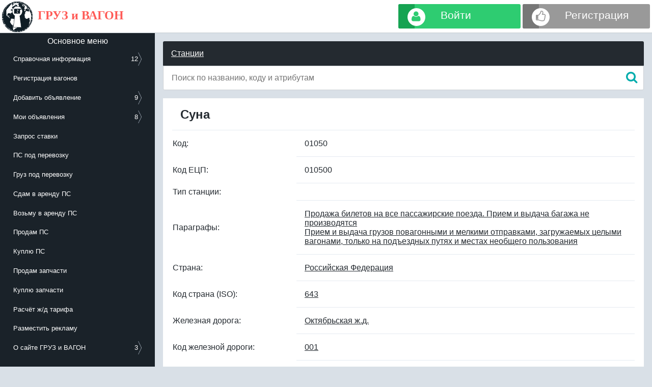

--- FILE ---
content_type: text/html; charset=UTF-8
request_url: https://gruzivagon.info/stations/01050
body_size: 11985
content:
<!DOCTYPE html>
	  <html lang="ru">
		<head>
			<meta name="viewport" content="width=device-width, initial-scale=0.4, maximum-scale=0.4, user-scalable=1">
			<meta http-equiv="content-type" content="text/html; charset=utf-8" />
			<meta name="yandex-verification" content="2552ea9469360d84" />
			<meta name="yandex-verification" content="0aef1a96fa1c1056" /><title>ЖД станция Суна (01050) - Номер телефона 8... | ГРУЗ и ВАГОН</title><meta name="description" content="На станции Суна Вы можете узнать номер телефона, номер, почтовый адрес, параграфы, таможенные посты, склады временого хранения, подъездные пути, транспортные компании" /><meta name="keywords" content="Суна, 01050 Суна, жд станция, код жд станции, расстояние жд станций, грузовые жд станции, адреса жд станций, номера жд станций, название жд станций, телефон жд станций, железнодорожная станция, телефон станция, карта железнодорожных станций" /><link href="/css/font-awesome.min.css?ver=10" rel="stylesheet" /><link href="/css/style.css?ver=39?ver=10" rel="stylesheet" /><link href="/css/calendar.css?ver=10" rel="stylesheet" /><script>
				var jnoAdBlock 		= false;
				var TimeNewServer 	= 1768809463;
			</script><script src="/js/jquery.min.js?ver=43" onerror="jnoAdBlock = true"></script><script src="/js/jquery.md5.js?ver=43" onerror="jnoAdBlock = true"></script><script src="/js/jquery.maskedinput.min.js?ver=43" onerror="jnoAdBlock = true"></script><script src="/js/main.js?ver=44?ver=43" onerror="jnoAdBlock = true"></script><script src="/js/jquery-table-fixed-header.min.js?ver=43" onerror="jnoAdBlock = true"></script><script src="/js/calendar.js?ver=43" onerror="jnoAdBlock = true"></script><script src="/js/captcha.js?ver=1?ver=43" onerror="jnoAdBlock = true"></script><script src="/components/stations/stations.js?ver=21?ver=43" onerror="jnoAdBlock = true"></script>	</head>
		<body>
			<script>
				$(document).ready(function() {
					if (jnoAdBlock) { 
						$("#error").css({border: "1px solid #ff5b57"}).html("<h3>ВНИМАНИЕ!</h3><p>Программа AdBlock на Вашем компьютере, блокирует работу сайта, отключите его или добавьте сайт в исключения!</p>");
					}
				});
			</script>
			<div id="sound" style="display:none;">
				<audio id="chatAudio">
					<source src="/sound/notice.m4a" type="audio/mpeg" />
					<source src="/sound/notice.ogg" type="audio/ogg" />
					<source src="/sound/notice.mp3" type="audio/mpeg" />
					<source src="/sound/notice.wav" type="audio/wav" />
				</audio>
			</div>
				<div class="up_bar">
		<div class="logo">
			<a href="/">
				<img src="/img/logo.png" alt="Груз и Вагон" />
				<span>
					ГРУЗ и ВАГОН
				</span>
			</a>
		</div>
				<ul class="user_menu" id="user_menu_in">
			<li>
				<a href="/authorization" class="puerto-btn-1 radius color-2">
					<span><i class="fa fa-user"></i></span>
					<small>Войти</small>
				</a>
			</li>
			<li>
				<a href="/registration" class="puerto-btn-1 radius color-9">
					<span><i class="fa fa-thumbs-o-up"></i></span>
					<small>Регистрация</small>
				</a>
			</li>
			<li>
				<div class="button_menu">
				  <div class="bit-1"></div>
				  <div class="bit-2"></div>
				  <div class="bit-3"></div>
				</div>
			</li>
		</ul>
			
				</div>
	<div id="progress"></div>
	<table style="height:100%;width:100%;" cellspacing="0">
		<tr>
			<td valign="top" style="padding:0;background:#1a2229;height:100%;">
				<div class="menu" >
					<div class="menu_text">Основное меню</div>
					<div id="scroll_menu" style="overflow:hidden;margin:0;">
						<ul id="menu"></ul>
						<br/>
					</div>
					<script>
						var menu = [
							{ 
								link : [
									{
										link: '/check',
										name: 'Проверить вагон',
										id: 'wagon',
										background : ''
									},
									{
										link: '/stations',
										name: 'ЖД станции',
										id: 'stations',
										background : ''
									},
									{
										link: '/stations',
										name: 'Телефонный справочник ЖД станций',
										id: 'stations',
										background : ''
									},
									{
										link: '/paragraph',
										name: 'Параграфы',
										id: 'paragraph',
										background : ''
									},
									{
										link: '/country',
										name: 'Страны',
										id: 'country',
										background : ''
									},
									{
										link: '/road',
										name: 'ЖД дороги',
										id: 'road',
										background : ''
									},
									{
										link: '/city',
										name: 'Населённые пункты',
										id: 'city',
										background : ''
									},
									{
										link: '/custom',
										name: 'Таможенные посты',
										id: 'custom',
										background : ''
									},
									{
										link: '/storehouse',
										name: 'Склады временного хранения',
										id: 'storehouse',
										background : ''
									},
									{
										link: '/etcng',
										name: 'ЕТСНГ грузы',
										id: 'etcng',
										background : ''
									},
									{
										link: '/gng',
										name: 'ГНГ грузы',
										id: 'gng',
										background : ''
									},
									{
										link: '/wagon',
										name: 'Модели вагонов',
										id: 'wagon',
										background : ''
									}
								],
								name : 'Справочная информация',
								id: 'cp',
								background : ''
							},
							{ 
								link : '/articles/gdychet',
								name : 'Регистрация вагонов',
								id: 'gdychet',
								background : ''
							},
														{ 
								link : [
									{
										link: '/rate/add',
										name: 'Запрос ставки',
										id: 'pcadd',
										background : ''
									},
									{
										link: '/pc/add',
										name: 'ПС под перевозку',
										id: 'pcadd',
										background : ''
									},
									{
										link: '/gp/add',
										name: 'Груз под перевозку',
										id: 'gpadd',
										background : ''
									},
									{
										link: '/will/add',
										name: 'Сдам в аренду ПС',
										id: 'willadd',
										background : ''
									},
									{
										link: '/take/add',
										name: 'Возьму в аренду ПС',
										id: 'takeadd',
										background : ''
									},
									{
										link: '/sell/add',
										name: 'Продам ПС',
										id: 'selladd',
										background : ''
									},
									{
										link: '/buy/add',
										name: 'Куплю ПС',
										id: 'buyadd',
										background : ''
									},
									{
										link: '/spares/add',
										name: 'Продам запчасти',
										id: 'sparesadd',
										background : ''
									},
									{
										link: '/buyspares/add',
										name: 'Куплю запчасти',
										id: 'buysparesadd',
										background : ''
									}
									
								],
								name : 'Добавить объявление',
								id: 'add',
								background : ''
							},
							{ 
								link : [
									{
										link: '/mypc',
										name: 'Мой ПС под перевозку',
										id: 'mypc',
										background : ''
									},
									{
										link: '/mygp',
										name: 'Мой Груз под перевозку',
										id: 'mygp',
										background : ''
									},
									{ 
										link : '/mywill',
										name : 'Сдам в аренду ПС',
										id: 'mywill',
										background : ''
									},
									{ 
										link : '/mytake',
										name : 'Возьму в аренду ПС',
										id: 'mytake',
										background : ''
									},
									{ 
										link : '/mysell',
										name : 'Продам ПС',
										id: 'mysell',
										background : ''
									},
									{ 
										link : '/mybuy',
										name : 'Куплю ПС',
										id: 'mybuy',
										background : ''
									},
									{ 
										link : '/myspares',
										name : 'Продам запчасти',
										id: 'myspares',
										background : ''
									},
									{ 
										link : '/mybuyspares',
										name : 'Куплю запчасти',
										id: 'mybuyspares',
										background : ''
									}
									
								],
								name : 'Мои объявления',
								id: 'myadd',
								background : ''
							},
																					{ 
								link : '/rate',
								name : 'Запрос ставки',
								id: 'pc',
								background : ''
							},
							{ 
								link : '/pc',
								name : 'ПС под перевозку',
								id: 'pc',
								background : ''
							},
							{ 
								link : '/gp',
								name : 'Груз под перевозку',
								id: 'gp',
								background : ''
							},
							{ 
								link : '/will',
								name : 'Сдам в аренду ПС',
								id: 'will',
								background : ''
							},
							{ 
								link : '/take',
								name : 'Возьму в аренду ПС',
								id: 'take',
								background : ''
							},
							{ 
								link : '/sell',
								name : 'Продам ПС',
								id: 'sell',
								background : ''
							},
							{ 
								link : '/buy',
								name : 'Куплю ПС',
								id: 'buy',
								background : ''
							},
							{ 
								link : '/spares',
								name : 'Продам запчасти',
								id: 'spares',
								background : ''
							},
							{ 
								link : '/buyspares',
								name : 'Куплю запчасти',
								id: 'buyspares',
								background : ''
							},
							{ 
								link : '/tariff',
								name : 'Расчёт ж/д тарифа',
								id: 'tariff',
								background : ''
							},
							{ 
								link : '/info',
								name : 'Разместить рекламу',
								id: 'info',
								background : ''
							},
							{ 
								link : [
									{
										link: '/publicoffer',
										name: 'Публичная оферта',
										id: '',
										background : ''
									},
									{
										link: '/useragreement',
										name: 'Пользовательское соглашение',
										id: '',
										background : ''
									},
									{
										link: '/articles/about.company',
										name: 'Информация о сайте',
										id: '',
										background : ''
									}
								],
								name : 'О сайте ГРУЗ и ВАГОН',
								id: 'generalterms',
								background : ''
							},
						];
						var result = '<div class="main_menu" id="main_menu">';
						var data = '';
						$.each(menu, function(index, value) {
							var count = '';
							var backgroundColor = '';
							var linkIs = '';
							
							if ($.isArray(value.link)) {
								count = '<div style="float:right;"><span style="float:left;">'+value.link.length+'</span><img src="/img/arrow.png" style="height:2em;"></div>'
							}
							
							if (value.background.length > 0) {
								backgroundColor = 'background : '+value.background+';';
							}
							
							if ($.isArray(value.link)) { 
								linkIs = 'href="#" class="getMenu" data="'+index+'"'
							} else {
								linkIs = 'href="'+value.link+'"';
							}
							result = result + '<a '+linkIs+'><li style="'+backgroundColor+'">'+value.name+' '+count+'<span id="menu_'+value.id+'" style="color:#66ff00;"></span></li></a>';
							
							
							if ($.isArray(value.link)) {
								data = data + '<div class="main_menu" id="menu'+index+'" style="float: right;display: none;">';
								data = data + '<a href="#" id="breakmenu" data="'+index+'" ><li><img src="/img/arrow_back.png" style="height:2em;float:left;"><center>Основное меню</center></li></a>';
								$.each(value.link, function(key, val) {
									data = data + '<a href="'+val.link+'"><li>'+val.name+'</li></a>';
								});
								data = data + '</div>'
							}
						});
						result = data + result + '</div>';
						$('#menu').html(result);
					</script>
						<center>
						<a href="https://t.me/gruzivagon_info" target="_blank" class="puerto-btn-t radius color-t" title="Найти группу можно по ключевым словам ГРУЗ и ВАГОН">
							<span><i class="fa fa-location-arrow"></i></span>
							<small>Telegram чат ГРУЗ и ВАГОН</small>
						</a>
						<a href="/ads" target="_blank" class="puerto-btn-t radius color-1" title="Создать бесплатное объявление">
							<span><i class="fa fa-plus"></i></span>
							<small style="padding: 0.1em 1.1em;">Создать бесплатное объявление</small>
						</a>
						</center>
						<style>
		@media screen and (max-width:1080px) {
			#chat {
				height:50em;
				background:#FFFFFF;
				word-break: break-all;
			}
			#add_message_chat{
				display: inline-block;
				padding: 0.3em 1.5em;
				margin-bottom: 0;
				font-size: 3em;
				font-weight: 400;
				line-height: 1.42857143;
				text-align: center;
				white-space: nowrap;
				vertical-align: middle;
				cursor: pointer;
				-webkit-user-select: none;
				-moz-user-select: none;
				-ms-user-select: none;
				user-select: none;
				background-image: none;
				border: 1px solid transparent;
				border-radius: 4px;
				color: #fff;
				background: #00acac;
				border-color: #00acac;
				float:right;
				margin: 0px 10px 0 0;
			}
		}
		@media screen and (min-width:1080px) {
			#chat {
				height:22em;
				word-break: break-all;
				background : -webkit-linear-gradient(rgb(242, 242, 243) 15%, rgb(240, 243, 241) 36%, rgb(241, 240, 241) 58%, rgb(236, 236, 236) 81%);
				background : -moz-linear-gradient(rgb(242, 242, 243) 15%, rgb(240, 243, 241) 36%, rgb(241, 240, 241) 58%, rgb(236, 236, 236) 81%);
				border-bottom: 1px solid #D3D3D3;
				padding-bottom: 30px;
			}
			#add_message_chat{
				display: inline-block;
				padding: 6px 12px;
				margin-bottom: 0;
				font-size: 14px;
				font-weight: 400;
				line-height: 1.42857143;
				text-align: center;
				white-space: nowrap;
				vertical-align: middle;
				cursor: pointer;
				-webkit-user-select: none;
				-moz-user-select: none;
				-ms-user-select: none;
				user-select: none;
				background-image: none;
				border: 1px solid transparent;
				border-radius: 4px;
				color: #fff;
				background: #00acac;
				border-color: #00acac;
				float:right;
				margin: 0px 10px 0 0;
			}
		}
		#message_chat{
			box-sizing: border-box;
			-webkit-box-sizing: border-box;
			-moz-box-sizing: border-box;
			-ms-box-sizing: border-box;
			padding: 8px 10px;
			border: 1px solid #d3d3d3;
		}
		.message_chat{
			border : 1px solid #E2E2E2;
			margin: 2px 0 0 0;
			padding: 10px;
			background: #FDFCF5;
			border-radius: 6px;
		}
		.user_chat{
			overflow:hidden;
			white-space:nowrap;
		}
		
		#draggable_break{
			display:none;
			background: #FFFFFF;
			padding: 5px;
			cursor: pointer;
			color: #000000;
			font-family: "Roboto Condensed", "Segoe UI", Tahoma, Arial, sans-serif;
			font-size: 16px;
			line-height: 16px;
			font-weight: 700;
			text-transform: uppercase;
			text-align: center;
		}
		.min_menu_chat_break{
			border: 1px dotted #FFFFFF;
			padding: 10px;
		}
		.min_menu_chat_break:hover{
			border: 1px dotted #1a2229;
		}
	</style>
	
	<div id="draggable_break">
		<div class="min_menu_chat_break">
			<div>
				<b>Вернуть чат на место</b>
			</div>
		</div>
	</div>
	<div id="draggable">
		<div class="min_menu_chat" id="draggable_panel">
			<div>
				<b>ЧАТ</b>
				<!--<span>&nbsp;онлайн</span>-->
			</div>
			<span>
				<a href="#" id="sound_control_chat" title="Отключить звук">
					<div class="fa fa-volume-up" style="width:1em;"></div>
				</a>
				<a href="#" id="draggable_control_chat" title="Вернуть чат на место">
					<div class="fa fa-mail-reply"></div>
				</a>
				<a href="#" id="scroll_control_chat"  title="Свернуть">
					<div class="fa fa-chevron-up" ></div>
				</a>
				<a href="/chat" title="Открыть">
					<div class="fa fa-expand"></div>
				</a>
			</span>
		</div>
		<div id="chat_keypress" >
			<div id="chat">
										<div class="message_chat">
							<span class="last_time_chat" data-value="1768808822" >10:47 &nbsp; 19.01</span>
							<a href="#" class="get_menu_chat" data-id="202564">
								<div class="avatar_guest_chat_name">
									<b><u>D.v.</u></b>
									<div>(Гость)</div>
								</div>
							</a>
							<div class="panel_user_chat" id="panel_user_chat202564">
								<ul>
																									<a href="#" class="replay_user_chat" data-value="D.v." ><li>Ответить</li></a>
																	<a href="#" class="to_send_hp_user_chat" data-id="0" data-name="D.v." data-company="Гость" ><li>Написать личное сообщение</li></a>
																</ul>
							</div>
							<div>
								Требуются КР 175куб.
Хабаровск-Ишаново.							</div>
						</div>
											<div class="message_chat">
							<span class="last_time_chat" data-value="1768808281" >10:38 &nbsp; 19.01</span>
							<a href="#" class="get_menu_chat" data-id="202563">
								<div class="avatar_guest_chat_name">
									<b><u>Юлия</u></b>
									<div>(Гость)</div>
								</div>
							</a>
							<div class="panel_user_chat" id="panel_user_chat202563">
								<ul>
																									<a href="#" class="replay_user_chat" data-value="Юлия" ><li>Ответить</li></a>
																	<a href="#" class="to_send_hp_user_chat" data-id="0" data-name="Юлия" data-company="Гость" ><li>Написать личное сообщение</li></a>
																</ul>
							</div>
							<div>
								Погружу 2ПВ с ОКТ ж.д. на СКВ ж.д.							</div>
						</div>
											<div class="message_chat">
							<span class="last_time_chat" data-value="1768808222" >10:37 &nbsp; 19.01</span>
							<a href="#" class="get_menu_chat" data-id="202562">
								<div class="avatar_guest_chat_name">
									<b><u>Фг- Логистика</u></b>
									<div>(Гость)</div>
								</div>
							</a>
							<div class="panel_user_chat" id="panel_user_chat202562">
								<ul>
																									<a href="#" class="replay_user_chat" data-value="Фг- Логистика" ><li>Ответить</li></a>
																	<a href="#" class="to_send_hp_user_chat" data-id="0" data-name="Фг- Логистика" data-company="Гость" ><li>Написать личное сообщение</li></a>
																</ul>
							</div>
							<div>
								Ищу погрузку на крытые большекубовые вагоны 175/73м3 по ДВС. 89242409955							</div>
						</div>
											<div class="message_chat">
							<span class="last_time_chat" data-value="1768808101" >10:35 &nbsp; 19.01</span>
							<a href="#" class="get_menu_chat" data-id="202561">
								<div class="avatar_guest_chat_name">
									<b><u>Hamid</u></b>
									<div>(Гость)</div>
								</div>
							</a>
							<div class="panel_user_chat" id="panel_user_chat202561">
								<ul>
																									<a href="#" class="replay_user_chat" data-value="Hamid" ><li>Ответить</li></a>
																	<a href="#" class="to_send_hp_user_chat" data-id="0" data-name="Hamid" data-company="Гость" ><li>Написать личное сообщение</li></a>
																</ul>
							</div>
							<div>
								⬜️⬜️⬜️⬜️⬜️⬜️⬜️⬜️⬜️⬜️
⬜️   ⬜️⬜️

⬜️⬜️⬜️⬜️⬜️    ⬜️⬜️⬜️⬜️⬜️⬜️

							</div>
						</div>
											<div class="message_chat">
							<span class="last_time_chat" data-value="1768807862" >10:31 &nbsp; 19.01</span>
							<a href="#" class="get_menu_chat" data-id="202560">
								<div class="avatar_guest_chat_name">
									<b><u>Яна</u></b>
									<div>(Гость)</div>
								</div>
							</a>
							<div class="panel_user_chat" id="panel_user_chat202560">
								<ul>
																									<a href="#" class="replay_user_chat" data-value="Яна" ><li>Ответить</li></a>
																	<a href="#" class="to_send_hp_user_chat" data-id="0" data-name="Яна" data-company="Гость" ><li>Написать личное сообщение</li></a>
																</ul>
							</div>
							<div>
								Погружу любые люковые 5-8 ПВ в районе Ульяновска КБШ на ОКТ							</div>
						</div>
											<div class="message_chat">
							<span class="last_time_chat" data-value="1768807753" >10:29 &nbsp; 19.01</span>
							<a href="#" class="get_menu_chat" data-id="202559">
								<div class="avatar_user_chat_name">
									<b><u>Татьяна Гудошникова</u></b>
									<div>(ЛОГИСТИЧЕСКИЙ ЦЕНТР "ЮЖНЫЙ УРАЛ")</div>
								</div>
							</a>
							<div class="panel_user_chat" id="panel_user_chat202559">
								<ul>
																									<a href="/company/inn/7451259217" ><li>Профиль компании</li></a>
																	<a href="#" class="replay_user_chat" data-value="Татьяна Гудошникова" ><li>Ответить</li></a>
																	<a href="#" class="to_send_user_chat" data-id="382" ><li>Написать личное сообщение на почту</li></a>
																	<a href="#" class="to_send_hp_user_chat" data-id="8194547" data-name="Татьяна Гудошникова" data-company="ЛОГИСТИЧЕСКИЙ ЦЕНТР "ЮЖНЫЙ УРАЛ"" ><li>Написать личное сообщение</li></a>
																	<a href="#" class="report_message_chat" data-id="202559" ><li>Пожаловаться</li></a>
																</ul>
							</div>
							<div>
								пинск беларусь - назарбек фанера +79823120200 телеграм предлагайте вагоны, Татьяна 							</div>
						</div>
											<div class="message_chat">
							<span class="last_time_chat" data-value="1768807682" >10:28 &nbsp; 19.01</span>
							<a href="#" class="get_menu_chat" data-id="202558">
								<div class="avatar_user_chat_name">
									<b><u>Татьяна Гудошникова</u></b>
									<div>(ЛОГИСТИЧЕСКИЙ ЦЕНТР "ЮЖНЫЙ УРАЛ")</div>
								</div>
							</a>
							<div class="panel_user_chat" id="panel_user_chat202558">
								<ul>
																									<a href="/company/inn/7451259217" ><li>Профиль компании</li></a>
																	<a href="#" class="replay_user_chat" data-value="Татьяна Гудошникова" ><li>Ответить</li></a>
																	<a href="#" class="to_send_user_chat" data-id="382" ><li>Написать личное сообщение на почту</li></a>
																	<a href="#" class="to_send_hp_user_chat" data-id="8194547" data-name="Татьяна Гудошникова" data-company="ЛОГИСТИЧЕСКИЙ ЦЕНТР "ЮЖНЫЙ УРАЛ"" ><li>Написать личное сообщение</li></a>
																	<a href="#" class="report_message_chat" data-id="202558" ><li>Пожаловаться</li></a>
																</ul>
							</div>
							<div>
								Koly, добрый день , крытые по бч можно погрузить на снг ( грузы польши )  плюс сахар , +79823120200 Татьяна телеграм 							</div>
						</div>
											<div class="message_chat">
							<span class="last_time_chat" data-value="1768807561" >10:26 &nbsp; 19.01</span>
							<a href="#" class="get_menu_chat" data-id="202557">
								<div class="avatar_guest_chat_name">
									<b><u>Edmundas</u></b>
									<div>(Гость)</div>
								</div>
							</a>
							<div class="panel_user_chat" id="panel_user_chat202557">
								<ul>
																									<a href="#" class="replay_user_chat" data-value="Edmundas" ><li>Ответить</li></a>
																	<a href="#" class="to_send_hp_user_chat" data-id="0" data-name="Edmundas" data-company="Гость" ><li>Написать личное сообщение</li></a>
																</ul>
							</div>
							<div>
								Нужен крытый вагон
11-6874, 175 м3 73 т 
Латвия- Туркмения							</div>
						</div>
											<div class="message_chat">
							<span class="last_time_chat" data-value="1768807561" >10:26 &nbsp; 19.01</span>
							<a href="#" class="get_menu_chat" data-id="202556">
								<div class="avatar_guest_chat_name">
									<b><u>Hamid</u></b>
									<div>(Гость)</div>
								</div>
							</a>
							<div class="panel_user_chat" id="panel_user_chat202556">
								<ul>
																									<a href="#" class="replay_user_chat" data-value="Hamid" ><li>Ответить</li></a>
																	<a href="#" class="to_send_hp_user_chat" data-id="0" data-name="Hamid" data-company="Гость" ><li>Написать личное сообщение</li></a>
																</ul>
							</div>
							<div>
								⬜️⬜️⬜️⬜️⬜️⬜️⬜️⬜️⬜️⬜️
⬜️   ⬜️⬜️

⬜️⬜️⬜️⬜️⬜️    ⬜️⬜️⬜️⬜️⬜️⬜️

							</div>
						</div>
											<div class="message_chat">
							<span class="last_time_chat" data-value="1768807502" >10:25 &nbsp; 19.01</span>
							<a href="#" class="get_menu_chat" data-id="202555">
								<div class="avatar_guest_chat_name">
									<b><u>Никита</u></b>
									<div>(Гость)</div>
								</div>
							</a>
							<div class="panel_user_chat" id="panel_user_chat202555">
								<ul>
																									<a href="#" class="replay_user_chat" data-value="Никита" ><li>Ответить</li></a>
																	<a href="#" class="to_send_hp_user_chat" data-id="0" data-name="Никита" data-company="Гость" ><li>Написать личное сообщение</li></a>
																</ul>
							</div>
							<div>
								Ищу погрузку.
АРМАВИР-РОСТ.   СКВ  АРМАВИР-РОСТОВСКИЙ СКВ  0  175
РОСТОВ-ЗАП.           СКВ  РОСТОВ-ЗАПАДНЫЙ  СКВ          0  161
МАНАС                   СКВ  МАНАС  СКВ                                   0  175							</div>
						</div>
											<div class="message_chat">
							<span class="last_time_chat" data-value="1768807201" >10:20 &nbsp; 19.01</span>
							<a href="#" class="get_menu_chat" data-id="202554">
								<div class="avatar_guest_chat_name">
									<b><u>Фг- Логистика</u></b>
									<div>(Гость)</div>
								</div>
							</a>
							<div class="panel_user_chat" id="panel_user_chat202554">
								<ul>
																									<a href="#" class="replay_user_chat" data-value="Фг- Логистика" ><li>Ответить</li></a>
																	<a href="#" class="to_send_hp_user_chat" data-id="0" data-name="Фг- Логистика" data-company="Гость" ><li>Написать личное сообщение</li></a>
																</ul>
							</div>
							<div>
								Ищу погрузку на крытые большекубовые вагоны 175/73м3 по ДВС. 89242409955							</div>
						</div>
											<div class="message_chat">
							<span class="last_time_chat" data-value="1768806962" >10:16 &nbsp; 19.01</span>
							<a href="#" class="get_menu_chat" data-id="202553">
								<div class="avatar_guest_chat_name">
									<b><u>В</u></b>
									<div>(Гость)</div>
								</div>
							</a>
							<div class="panel_user_chat" id="panel_user_chat202553">
								<ul>
																									<a href="#" class="replay_user_chat" data-value="В" ><li>Ответить</li></a>
																	<a href="#" class="to_send_hp_user_chat" data-id="0" data-name="В" data-company="Гость" ><li>Написать личное сообщение</li></a>
																</ul>
							</div>
							<div>
								Ищу погрузку в ПВ
Вахитово, ГОР  17
Ижевск, ГОР  1903
Костариха, ГОР  926
Новочебоксарск, ГОР  898
Починки, ГОР  574
Починки, ГОР  574
Кадала, ЗАБ  1801
Круглое Поле, КБШ  1851
Круглое Поле, КБШ  1156
Новые Полянки, КБШ  0
Письмянка, КБШ  1310
Сызрань I, КБШ  307
Бологое-Московское, ОКТ  0
Кушелевка, ОКТ  820
Предпортовая, ОКТ  0
Санкт-Петербург-Со							</div>
						</div>
											<div class="message_chat">
							<span class="last_time_chat" data-value="1768806481" >10:08 &nbsp; 19.01</span>
							<a href="#" class="get_menu_chat" data-id="202552">
								<div class="avatar_guest_chat_name">
									<b><u>Koly</u></b>
									<div>(Гость)</div>
								</div>
							</a>
							<div class="panel_user_chat" id="panel_user_chat202552">
								<ul>
																									<a href="#" class="replay_user_chat" data-value="Koly" ><li>Ответить</li></a>
																	<a href="#" class="to_send_hp_user_chat" data-id="0" data-name="Koly" data-company="Гость" ><li>Написать личное сообщение</li></a>
																</ul>
							</div>
							<div>
								Нужна погрузка на КР по БЧ.							</div>
						</div>
											<div class="message_chat">
							<span class="last_time_chat" data-value="1768806422" >10:07 &nbsp; 19.01</span>
							<a href="#" class="get_menu_chat" data-id="202551">
								<div class="avatar_guest_chat_name">
									<b><u>Яна</u></b>
									<div>(Гость)</div>
								</div>
							</a>
							<div class="panel_user_chat" id="panel_user_chat202551">
								<ul>
																									<a href="#" class="replay_user_chat" data-value="Яна" ><li>Ответить</li></a>
																	<a href="#" class="to_send_hp_user_chat" data-id="0" data-name="Яна" data-company="Гость" ><li>Написать личное сообщение</li></a>
																</ul>
							</div>
							<div>
								Погружу 5 ПВ в районе Канска КРС (борт от 2300 мм)							</div>
						</div>
											<div class="message_chat">
							<span class="last_time_chat" data-value="1768804861" >09:41 &nbsp; 19.01</span>
							<a href="#" class="get_menu_chat" data-id="202550">
								<div class="avatar_guest_chat_name">
									<b><u>Ролан</u></b>
									<div>(Гость)</div>
								</div>
							</a>
							<div class="panel_user_chat" id="panel_user_chat202550">
								<ul>
																									<a href="#" class="replay_user_chat" data-value="Ролан" ><li>Ответить</li></a>
																	<a href="#" class="to_send_hp_user_chat" data-id="0" data-name="Ролан" data-company="Гость" ><li>Написать личное сообщение</li></a>
																</ul>
							</div>
							<div>
								Продам жд пломбы универсал 1, мини нукер м 
Оптом							</div>
						</div>
											<div class="message_chat">
							<span class="last_time_chat" data-value="1768804861" >09:41 &nbsp; 19.01</span>
							<a href="#" class="get_menu_chat" data-id="202549">
								<div class="avatar_guest_chat_name">
									<b><u>Федор</u></b>
									<div>(Гость)</div>
								</div>
							</a>
							<div class="panel_user_chat" id="panel_user_chat202549">
								<ul>
																									<a href="#" class="replay_user_chat" data-value="Федор" ><li>Ответить</li></a>
																	<a href="#" class="to_send_hp_user_chat" data-id="0" data-name="Федор" data-company="Гость" ><li>Написать личное сообщение</li></a>
																</ul>
							</div>
							<div>
								Погрузка-выгрузка вагонов в Самаре, подъездные пути, склады, услуги ответхранения на станции Кряж КБШ ЖД samara@satrex.ru							</div>
						</div>
											<div class="message_chat">
							<span class="last_time_chat" data-value="1768804742" >09:39 &nbsp; 19.01</span>
							<a href="#" class="get_menu_chat" data-id="202548">
								<div class="avatar_guest_chat_name">
									<b><u>Анна</u></b>
									<div>(Гость)</div>
								</div>
							</a>
							<div class="panel_user_chat" id="panel_user_chat202548">
								<ul>
																									<a href="#" class="replay_user_chat" data-value="Анна" ><li>Ответить</li></a>
																	<a href="#" class="to_send_hp_user_chat" data-id="0" data-name="Анна" data-company="Гость" ><li>Написать личное сообщение</li></a>
																</ul>
							</div>
							<div>
								Ищу погрузку на КР по СКВ и КРС 161/68 - 175/73
ст. Буйнакск 
ст. Красноярск-Северный							</div>
						</div>
											<div class="message_chat">
							<span class="last_time_chat" data-value="1768804261" >09:31 &nbsp; 19.01</span>
							<a href="#" class="get_menu_chat" data-id="202547">
								<div class="avatar_guest_chat_name">
									<b><u>Morteza</u></b>
									<div>(Гость)</div>
								</div>
							</a>
							<div class="panel_user_chat" id="panel_user_chat202547">
								<ul>
																									<a href="#" class="replay_user_chat" data-value="Morteza" ><li>Ответить</li></a>
																	<a href="#" class="to_send_hp_user_chat" data-id="0" data-name="Morteza" data-company="Гость" ><li>Написать личное сообщение</li></a>
																</ul>
							</div>
							<div>
															</div>
						</div>
											<div class="message_chat">
							<span class="last_time_chat" data-value="1768803721" >09:22 &nbsp; 19.01</span>
							<a href="#" class="get_menu_chat" data-id="202546">
								<div class="avatar_guest_chat_name">
									<b><u>Гетман</u></b>
									<div>(Гость)</div>
								</div>
							</a>
							<div class="panel_user_chat" id="panel_user_chat202546">
								<ul>
																									<a href="#" class="replay_user_chat" data-value="Гетман" ><li>Ответить</li></a>
																	<a href="#" class="to_send_hp_user_chat" data-id="0" data-name="Гетман" data-company="Гость" ><li>Написать личное сообщение</li></a>
																</ul>
							</div>
							<div>
								Сдадим в долгосрочную аренду фитинговые платформы 80 фт 23-469-07 (68 т г/п)							</div>
						</div>
											<div class="message_chat">
							<span class="last_time_chat" data-value="1768803301" >09:15 &nbsp; 19.01</span>
							<a href="#" class="get_menu_chat" data-id="202545">
								<div class="avatar_guest_chat_name">
									<b><u>Morteza</u></b>
									<div>(Гость)</div>
								</div>
							</a>
							<div class="panel_user_chat" id="panel_user_chat202545">
								<ul>
																									<a href="#" class="replay_user_chat" data-value="Morteza" ><li>Ответить</li></a>
																	<a href="#" class="to_send_hp_user_chat" data-id="0" data-name="Morteza" data-company="Гость" ><li>Написать личное сообщение</li></a>
																</ul>
							</div>
							<div>
															</div>
						</div>
											<div class="message_chat">
							<span class="last_time_chat" data-value="1768803241" >09:14 &nbsp; 19.01</span>
							<a href="#" class="get_menu_chat" data-id="202544">
								<div class="avatar_guest_chat_name">
									<b><u>Zhadyra</u></b>
									<div>(Гость)</div>
								</div>
							</a>
							<div class="panel_user_chat" id="panel_user_chat202544">
								<ul>
																									<a href="#" class="replay_user_chat" data-value="Zhadyra" ><li>Ответить</li></a>
																	<a href="#" class="to_send_hp_user_chat" data-id="0" data-name="Zhadyra" data-company="Гость" ><li>Написать личное сообщение</li></a>
																</ul>
							</div>
							<div>
								По Западу и по Югу есть свободные ивт вагоны , нужна погрузка							</div>
						</div>
											<div class="message_chat">
							<span class="last_time_chat" data-value="1768803182" >09:13 &nbsp; 19.01</span>
							<a href="#" class="get_menu_chat" data-id="202543">
								<div class="avatar_guest_chat_name">
									<b><u>Гуля</u></b>
									<div>(Гость)</div>
								</div>
							</a>
							<div class="panel_user_chat" id="panel_user_chat202543">
								<ul>
																									<a href="#" class="replay_user_chat" data-value="Гуля" ><li>Ответить</li></a>
																	<a href="#" class="to_send_hp_user_chat" data-id="0" data-name="Гуля" data-company="Гость" ><li>Написать личное сообщение</li></a>
																</ul>
							</div>
							<div>
								НУЖНА ПОГРУЗКА   КВ 161/68:
          Нижний Тагил, СВР 0
 Барнаул, ЗСБ 3 090
 Беслан, СКВ 0
 Гречишкино, СКВ 0
 Люберцы I, МСК  4 869
 Новосибирск-Зап, ЗСБ  1 127
 Полпинская, МСК 4 992
 Смычка, СВР  2 054							</div>
						</div>
											<div class="message_chat">
							<span class="last_time_chat" data-value="1768802762" >09:06 &nbsp; 19.01</span>
							<a href="#" class="get_menu_chat" data-id="202542">
								<div class="avatar_guest_chat_name">
									<b><u>Наталья</u></b>
									<div>(Гость)</div>
								</div>
							</a>
							<div class="panel_user_chat" id="panel_user_chat202542">
								<ul>
																									<a href="#" class="replay_user_chat" data-value="Наталья" ><li>Ответить</li></a>
																	<a href="#" class="to_send_hp_user_chat" data-id="0" data-name="Наталья" data-company="Гость" ><li>Написать личное сообщение</li></a>
																</ul>
							</div>
							<div>
								Ищу погрузку на пв ‼️
							</div>
						</div>
											<div class="message_chat">
							<span class="last_time_chat" data-value="1768802101" >08:55 &nbsp; 19.01</span>
							<a href="#" class="get_menu_chat" data-id="202541">
								<div class="avatar_guest_chat_name">
									<b><u>Ютлк- Бакирова Р.ф.</u></b>
									<div>(Гость)</div>
								</div>
							</a>
							<div class="panel_user_chat" id="panel_user_chat202541">
								<ul>
																									<a href="#" class="replay_user_chat" data-value="Ютлк- Бакирова Р.ф." ><li>Ответить</li></a>
																	<a href="#" class="to_send_hp_user_chat" data-id="0" data-name="Ютлк- Бакирова Р.ф." data-company="Гость" ><li>Написать личное сообщение</li></a>
																</ul>
							</div>
							<div>
								Ищу погрузку на КР 161/68. ПЕРЕСТАВЛЮ!
  Нижний Тагил, СВР      0
  Барнаул, ЗСБ                  3 090
  Беслан, СКВ                      0
  Гречишкино, СКВ                0
  Люберцы I, МСК      4 869
  Новосибирск-Западный, ЗСБ    1 127
  Полпинская, МСК      4 992
  Смычка, СВР                 2 054							</div>
						</div>
											<div class="message_chat">
							<span class="last_time_chat" data-value="1768801921" >08:52 &nbsp; 19.01</span>
							<a href="#" class="get_menu_chat" data-id="202540">
								<div class="avatar_guest_chat_name">
									<b><u>Pos Service Kz</u></b>
									<div>(Гость)</div>
								</div>
							</a>
							<div class="panel_user_chat" id="panel_user_chat202540">
								<ul>
																									<a href="#" class="replay_user_chat" data-value="Pos Service Kz" ><li>Ответить</li></a>
																	<a href="#" class="to_send_hp_user_chat" data-id="0" data-name="Pos Service Kz" data-company="Гость" ><li>Написать личное сообщение</li></a>
																</ul>
							</div>
							<div>
								Требуется 100 ПВ вагоны 
Жанааул -САЗ							</div>
						</div>
											<div class="message_chat">
							<span class="last_time_chat" data-value="1768801801" >08:50 &nbsp; 19.01</span>
							<a href="#" class="get_menu_chat" data-id="202539">
								<div class="avatar_guest_chat_name">
									<b><u>Юлия</u></b>
									<div>(Гость)</div>
								</div>
							</a>
							<div class="panel_user_chat" id="panel_user_chat202539">
								<ul>
																									<a href="#" class="replay_user_chat" data-value="Юлия" ><li>Ответить</li></a>
																	<a href="#" class="to_send_hp_user_chat" data-id="0" data-name="Юлия" data-company="Гость" ><li>Написать личное сообщение</li></a>
																</ul>
							</div>
							<div>
								Погружу ПВ по СЕВ ж.д. на ОКТ ж.д.Погружу ПВ по СЕВ ж.д. на ОКТ ж.д.							</div>
						</div>
											<div class="message_chat">
							<span class="last_time_chat" data-value="1768801321" >08:42 &nbsp; 19.01</span>
							<a href="#" class="get_menu_chat" data-id="202538">
								<div class="avatar_guest_chat_name">
									<b><u>Алеся Центр Восток, Мск/ювс</u></b>
									<div>(Гость)</div>
								</div>
							</a>
							<div class="panel_user_chat" id="panel_user_chat202538">
								<ul>
																									<a href="#" class="replay_user_chat" data-value="Алеся Центр Восток, Мск/ювс" ><li>Ответить</li></a>
																	<a href="#" class="to_send_hp_user_chat" data-id="0" data-name="Алеся Центр Восток, Мск/ювс" data-company="Гость" ><li>Написать личное сообщение</li></a>
																</ul>
							</div>
							<div>
								погружу ПВ по МСК жд							</div>
						</div>
											<div class="message_chat">
							<span class="last_time_chat" data-value="1768800181" >08:23 &nbsp; 19.01</span>
							<a href="#" class="get_menu_chat" data-id="202537">
								<div class="avatar_guest_chat_name">
									<b><u>Александр</u></b>
									<div>(Гость)</div>
								</div>
							</a>
							<div class="panel_user_chat" id="panel_user_chat202537">
								<ul>
																									<a href="#" class="replay_user_chat" data-value="Александр" ><li>Ответить</li></a>
																	<a href="#" class="to_send_hp_user_chat" data-id="0" data-name="Александр" data-company="Гость" ><li>Написать личное сообщение</li></a>
																</ul>
							</div>
							<div>
								Погружу ПВ по ЮУР и КРС жд.							</div>
						</div>
											<div class="message_chat">
							<span class="last_time_chat" data-value="1768799641" >08:14 &nbsp; 19.01</span>
							<a href="#" class="get_menu_chat" data-id="202536">
								<div class="avatar_guest_chat_name">
									<b><u>Юлия</u></b>
									<div>(Гость)</div>
								</div>
							</a>
							<div class="panel_user_chat" id="panel_user_chat202536">
								<ul>
																									<a href="#" class="replay_user_chat" data-value="Юлия" ><li>Ответить</li></a>
																	<a href="#" class="to_send_hp_user_chat" data-id="0" data-name="Юлия" data-company="Гость" ><li>Написать личное сообщение</li></a>
																</ul>
							</div>
							<div>
								Ищу ПВ по ДВС ж.д.							</div>
						</div>
											<div class="message_chat">
							<span class="last_time_chat" data-value="1768799221" >08:07 &nbsp; 19.01</span>
							<a href="#" class="get_menu_chat" data-id="202535">
								<div class="avatar_guest_chat_name">
									<b><u>Aндреева</u></b>
									<div>(Гость)</div>
								</div>
							</a>
							<div class="panel_user_chat" id="panel_user_chat202535">
								<ul>
																									<a href="#" class="replay_user_chat" data-value="Aндреева" ><li>Ответить</li></a>
																	<a href="#" class="to_send_hp_user_chat" data-id="0" data-name="Aндреева" data-company="Гость" ><li>Написать личное сообщение</li></a>
																</ul>
							</div>
							<div>
								нераспред ПВ

Северная ЖД
СОЛОМБАЛКА СЕВ

Северо-кавказская ЖД
ЛОКОМОТИВСТРОЙ СКВ
МИНЕРАЛЬНЫЕ ВОДЫ СКВ

Приволжская ЖД
БАЛАКОВО ПРВ -  5 полувагонов

Свердловская ЖД
РЕВДА СВР
ВАГОНОЗАВОД СВР
КОЛЬЦОВО СВР
ЮНОСТЬ КОМСОМОЛЬСКАЯ СВР
СМЫЧКА СВР
КАМЕНСК-УРАЛЬСКИЙ СВР
ВАГОНОЗАВОД СВР							</div>
						</div>
											<div class="message_chat">
							<span class="last_time_chat" data-value="1768796500" >07:21 &nbsp; 19.01</span>
							<a href="#" class="get_menu_chat" data-id="202534">
								<div class="avatar_guest_chat_name">
									<b><u>Гость-16972</u></b>
									<div>(Гость)</div>
								</div>
							</a>
							<div class="panel_user_chat" id="panel_user_chat202534">
								<ul>
																									<a href="#" class="replay_user_chat" data-value="Гость-16972" ><li>Ответить</li></a>
																	<a href="#" class="to_send_hp_user_chat" data-id="8185370" data-name="Гость-16972" data-company="Гость" ><li>Написать личное сообщение</li></a>
																</ul>
							</div>
							<div>
								Привет!
9677762949							</div>
						</div>
											<div class="message_chat">
							<span class="last_time_chat" data-value="1768792801" >06:20 &nbsp; 19.01</span>
							<a href="#" class="get_menu_chat" data-id="202533">
								<div class="avatar_guest_chat_name">
									<b><u>D.v.</u></b>
									<div>(Гость)</div>
								</div>
							</a>
							<div class="panel_user_chat" id="panel_user_chat202533">
								<ul>
																									<a href="#" class="replay_user_chat" data-value="D.v." ><li>Ответить</li></a>
																	<a href="#" class="to_send_hp_user_chat" data-id="0" data-name="D.v." data-company="Гость" ><li>Написать личное сообщение</li></a>
																</ul>
							</div>
							<div>
								Требуются КР 175куб.
Хабаровск-Ишаново.							</div>
						</div>
											<div class="message_chat">
							<span  data-value="1768783141" >03:39 &nbsp; 19.01</span>
							<a href="#" class="get_menu_chat" data-id="202532">
								<div class="avatar_guest_chat_name">
									<b><u>Фг- Логистика</u></b>
									<div>(Гость)</div>
								</div>
							</a>
							<div class="panel_user_chat" id="panel_user_chat202532">
								<ul>
																									<a href="#" class="replay_user_chat" data-value="Фг- Логистика" ><li>Ответить</li></a>
																	<a href="#" class="to_send_hp_user_chat" data-id="0" data-name="Фг- Логистика" data-company="Гость" ><li>Написать личное сообщение</li></a>
																</ul>
							</div>
							<div>
								Ищу погрузку на крытые большекубовые вагоны 175/73м3 по ДВС. 89242409955							</div>
						</div>
											<div class="message_chat">
							<span  data-value="1768721881" >10:38 &nbsp; 18.01</span>
							<a href="#" class="get_menu_chat" data-id="202531">
								<div class="avatar_guest_chat_name">
									<b><u>Элеонора</u></b>
									<div>(Гость)</div>
								</div>
							</a>
							<div class="panel_user_chat" id="panel_user_chat202531">
								<ul>
																									<a href="#" class="replay_user_chat" data-value="Элеонора" ><li>Ответить</li></a>
																	<a href="#" class="to_send_hp_user_chat" data-id="0" data-name="Элеонора" data-company="Гость" ><li>Написать личное сообщение</li></a>
																</ul>
							</div>
							<div>
								Компания собственник продает крытые вагоны. Год выпуска 2023 декабрь. Модель 11-2164 с объёмом кузова 161 куб.м. и грузоподъемностью 68 тонн.+79177414432 Элеонора							</div>
						</div>
											<div class="message_chat">
							<span  data-value="1768719302" >09:55 &nbsp; 18.01</span>
							<a href="#" class="get_menu_chat" data-id="202530">
								<div class="avatar_guest_chat_name">
									<b><u>Пётр</u></b>
									<div>(Гость)</div>
								</div>
							</a>
							<div class="panel_user_chat" id="panel_user_chat202530">
								<ul>
																									<a href="#" class="replay_user_chat" data-value="Пётр" ><li>Ответить</li></a>
																	<a href="#" class="to_send_hp_user_chat" data-id="0" data-name="Пётр" data-company="Гость" ><li>Написать личное сообщение</li></a>
																</ul>
							</div>
							<div>
								мσбuльнᴀя пσдᴘᴀбσткᴀ
 +14 
8000 ᴘүб/дᴇнь
https://t.me/m/uBsYdrdCNWY0							</div>
						</div>
											<div class="message_chat">
							<span  data-value="1768719241" >09:54 &nbsp; 18.01</span>
							<a href="#" class="get_menu_chat" data-id="202529">
								<div class="avatar_guest_chat_name">
									<b><u>Mk</u></b>
									<div>(Гость)</div>
								</div>
							</a>
							<div class="panel_user_chat" id="panel_user_chat202529">
								<ul>
																									<a href="#" class="replay_user_chat" data-value="Mk" ><li>Ответить</li></a>
																	<a href="#" class="to_send_hp_user_chat" data-id="0" data-name="Mk" data-company="Гость" ><li>Написать личное сообщение</li></a>
																</ul>
							</div>
							<div>
															</div>
						</div>
											<div class="message_chat">
							<span  data-value="1768718162" >09:36 &nbsp; 18.01</span>
							<a href="#" class="get_menu_chat" data-id="202528">
								<div class="avatar_guest_chat_name">
									<b><u>Пётр</u></b>
									<div>(Гость)</div>
								</div>
							</a>
							<div class="panel_user_chat" id="panel_user_chat202528">
								<ul>
																									<a href="#" class="replay_user_chat" data-value="Пётр" ><li>Ответить</li></a>
																	<a href="#" class="to_send_hp_user_chat" data-id="0" data-name="Пётр" data-company="Гость" ><li>Написать личное сообщение</li></a>
																</ul>
							</div>
							<div>
								мσбuльнᴀя пσдᴘᴀбσткᴀ
 +14 
8000 ᴘүб/дᴇнь
https://t.me/m/uBsYdrdCNWY0							</div>
						</div>
											<div class="message_chat">
							<span  data-value="1768717502" >09:25 &nbsp; 18.01</span>
							<a href="#" class="get_menu_chat" data-id="202527">
								<div class="avatar_guest_chat_name">
									<b><u>Mk</u></b>
									<div>(Гость)</div>
								</div>
							</a>
							<div class="panel_user_chat" id="panel_user_chat202527">
								<ul>
																									<a href="#" class="replay_user_chat" data-value="Mk" ><li>Ответить</li></a>
																	<a href="#" class="to_send_hp_user_chat" data-id="0" data-name="Mk" data-company="Гость" ><li>Написать личное сообщение</li></a>
																</ul>
							</div>
							<div>
															</div>
						</div>
											<div class="message_chat">
							<span  data-value="1768716722" >09:12 &nbsp; 18.01</span>
							<a href="#" class="get_menu_chat" data-id="202526">
								<div class="avatar_guest_chat_name">
									<b><u>Пётр</u></b>
									<div>(Гость)</div>
								</div>
							</a>
							<div class="panel_user_chat" id="panel_user_chat202526">
								<ul>
																									<a href="#" class="replay_user_chat" data-value="Пётр" ><li>Ответить</li></a>
																	<a href="#" class="to_send_hp_user_chat" data-id="0" data-name="Пётр" data-company="Гость" ><li>Написать личное сообщение</li></a>
																</ul>
							</div>
							<div>
								мσбuльнᴀя пσдᴘᴀбσткᴀ
 +14 
8000 ᴘүб/дᴇнь
https://t.me/m/uBsYdrdCNWY0							</div>
						</div>
											<div class="message_chat">
							<span  data-value="1768715701" >08:55 &nbsp; 18.01</span>
							<a href="#" class="get_menu_chat" data-id="202525">
								<div class="avatar_guest_chat_name">
									<b><u>Mk</u></b>
									<div>(Гость)</div>
								</div>
							</a>
							<div class="panel_user_chat" id="panel_user_chat202525">
								<ul>
																									<a href="#" class="replay_user_chat" data-value="Mk" ><li>Ответить</li></a>
																	<a href="#" class="to_send_hp_user_chat" data-id="0" data-name="Mk" data-company="Гость" ><li>Написать личное сообщение</li></a>
																</ul>
							</div>
							<div>
															</div>
						</div>
								</div>
			<div id="errorchat" class="error message"></div>
			<div style="padding: 8px 10px;">
				<textarea id="message_chat" placeholder="Написать в чат" ></textarea>
			</div>					<a href="/faq#faq_chat" style="color: rgb(164, 169, 183);font-size:2em;margin: 0 0 0 0.5em;" title="Интересное о чате">
						<i class="fa fa-question"></i>
					</a>
					<div style="height:32px;display:inline-block;margin: 0 0 0 1em;font-size:0.8em;">Вы <b>Гость-28473</b></div>
						<a href="#" id="add_message_chat" class="fa fa-comments"> Написать</a>
			<input type="hidden" id="lastid" value="202564" />
			<div style="width:100%;height:1em;"></div>
		</div>
	</div>
	<script>
		if(($('#draggable').length > 0) && ($(document).width() > 1080 )) {
			if (CookieManager.get('chat') !== null) {
				var chatxy = $.parseJSON( CookieManager.get('chat') );
				$('#draggable').css({position:'fixed', 'z-index':'99999', background:'#FFFFFF', color:'#000000', left:chatxy.left, top:chatxy.top, width:'19em', padding: 0});
				$('#draggable_break').show();
			}
			if (CookieManager.get('chat_visible') !== null) {
				var chatVisible = $.parseJSON( CookieManager.get('chat_visible') );
				if (chatVisible.visible == 'none') {
					$('#chat_keypress').hide();
					$('#scroll_control_chat').find('div').attr({class: 'fa fa-chevron-down'});
				} else {
					$('#chat_keypress').show();
					$('#scroll_control_chat').find('div').attr({class: 'fa fa-chevron-up'});
				}
			}
			$('.min_menu_chat').on('mousedown', function(e){
				if (e.target.id == 'draggable_panel'){
					$('#draggable').css({position: 'fixed', 'z-index': 100, width:'19em', left:(parseInt($(this).offset().left))+'px', top:(parseInt($(this).offset().top - $(window).scrollTop()))+'px'});
				}
			});
			$('#draggable').draggable({
				handle: '.min_menu_chat',
				drag:function(event, data){
					var newPosition = data.position;
					if(data.position.top < 0) {
					  newPosition.top = 0;
					}
					if(data.position.left < 0){
					  newPosition.left = 0;
					}
					return  newPosition;
				},
				stop:function(event, data){
					$(this).css({position: 'fixed', 'z-index': 100, width:'19em', left:(parseInt($(this).offset().left))+'px', top:(parseInt($(this).offset().top - $(window).scrollTop()))+'px'});
					CookieManager.set('chat', JSON.stringify({left:(parseInt($(this).offset().left))+'px', top:(parseInt($(this).offset().top - $(window).scrollTop()))+'px'}), 30);
					$('#draggable_break').show();
				}   
			});
		}
	</script>
					<div id="spam"></div>
					<br/>
					<script src="//vk.com/js/api/openapi.js?98"></script>
					<div id="vk_groups"></div>
					<script>
						VK.Widgets.Group("vk_groups", {mode: 0, width: "auto", height: "290", color3: "1a2229"}, 45703019);
					</script>
					<br/>
					<br/>
					<br/>
					<br/>
					<br/>
					<br/>
					<br/>
					<br/>
					<br/>
					<br/>
					<br/>
					<br/>
					<br/>
					<br/>
					<br/>
					<br/>
					<br/>
					<br/>
					<br/>
					<br/>
					<br/>
					<br/>
					<br/>
					<br/>
					<br/>
					<br/>
					<br/>
					<br/>
					<br/>
					<br/>
					<br/>
					<br/>
					<br/>
					<br/>
					<br/>
					<br/>
					<br/>
					<br/>
					<br/>
					<br/>
					<br/>
					<br/>
					<br/>
					<br/>
					<br/>
					<br/>
					<br/>
					<br/>
					<br/>
					<br/>
					<br/>
					<br/>
					<br/>
					<br/>
					<br/>
					<br/>
					<br/>
					<br/>
					<br/>
					<br/>
					<br/>
				</div>
			</td>
			<td id="body_html" style="vertical-align:top;width: 100%;padding: 1em;">
				<div class="dialog">
			<h4 class="dialog_h4"><a href="/stations">Станции</a> 
			</h4>
	<div id="error" class="error message"></div>
	<div id="help" class="dialog_body" style="background:#D9E0E7;padding:0;">
		<input type="hidden" id="page_station" value="1" />
		<div id="search_station">
			<a href="#" id="close" class="fa fa-times" style="position:absolute;right:0.9em;font-size:1.5em;color:#242a30;padding:0.3em;margin:0.15em 0 0 0;text-decoration:none;display:none;color:#FF5B57;"></a>
			<a href="#" id="search" class="fa fa-search" style="position:absolute;right:0.9em;font-size:1.5em;color:#242a30;padding:0.3em;margin:0.15em 0 0 0;text-decoration:none;color:#00acac;"></a>
			<input type="text" id="search_station_data" placeholder="Поиск по названию, коду и атрибутам" />
		</div>
					<div id="result_station">
				<div id="data_station">
					<div class="full_info_user_company station" id="main_help_station">
						<table class="help_stantion" style="padding:0 1em 1em 1em;">
							<tr>
								<td colspan="2">
									<h2>
										Суна									</h2>
								</td>
							</tr>
							<tr>
								<th>
									Код:
								</th>
								<td>
									01050								</td>
							</tr>
							<tr>
								<th>
									Код ЕЦП:
								</th>
								<td>
									010500								</td>
							</tr>
							<tr>
								<th>
									Тип станции:
								</th>
								<td>
									<a href="#"></a>
								</td>
							</tr>
							<tr>
								<th>
									Параграфы:
								</th>
								<td>
									<ul>
									<li><a href="/stations/paragraph/2">Продажа билетов на все пассажирские поезда. Прием и выдача багажа не производятся</a></li><li><a href="/stations/paragraph/6">Прием и выдача грузов повагонными и мелкими отправками, загружаемых целыми вагонами, только на подъездных путях и местах необщего пользования</a></li>									</ul>
								</td>
							</tr>
							<tr>
								<th>
									Страна:
								</th>
								<td>
									<a href="/stations/country/643">Российская Федерация</a>
								</td>
							</tr>
							<tr>
								<th>
									Код страна (ISO):
								</th>
								<td>
									<a href="/stations/country/643">643</a>
								</td>
							</tr>
							<tr>
								<th>
									Железная дорога:
								</th>
								<td>
									<a href="/stations/road/001">Октябрьская ж.д.</a>
								</td>
							</tr>
							<tr>
								<th>
									Код железной дороги:
								</th>
								<td>
									<a href="/stations/road/001">001</a>
								</td>
							</tr>
							<tr>
								<th>
									Адрес:
								</th>
								<td>
									Россия, Республика Карелия, Кондопожский район, деревня Суна								</td>
							</tr>
							<tr>
								<th>
									Населённый пункт:
								</th>
								<td>
									<a href="/stations/city/5373">деревня СУНА</a>
								</td>
							</tr>
							<tr>
								<th>
									Административный округ:
								</th>
								<td>
									<a href="/stations/area/Республика Карелия">Республика Карелия</a>
								</td>
							</tr>
							<tr>
								<th>
									Административный район:
								</th>
								<td>
									<a href="/stations/subarea/Кондопожский район">Кондопожский район</a>
								</td>
							</tr>
							<tr>
								<th>
									Телефоны станции:
								</th>
								<td>
									<table>
																			</table>
									<a href="#" id="block_display_panel_phone">Добавить телефон</a>
									<div id="display_panel_phone_yes"></div>
									<div id="display_panel_phone" style="display:none;">
										<select id="select_category_phone" style="width: 15em;height: 3em;padding: 0.5em 1em;font-size: 1em;">
											<option value="1">Начальник станции</option>
											<option value="2">Товарная контора</option>
											<option value="3">Дежурный</option>
											<option value="4">Приёмосдатчик</option>
											<option value="5">ЖД номер</option>
											<option value="6">Другие номера</option>
										</select>
										<div style="padding:0 0 1em 0;">
											<input type="text" id="input_panel_phone"/>
										</div>
										<a href="#" id="add_station_phone">Отправить номер на проверку</a>
									</div>
								</td>
							</tr>
							<tr>
								<th>
									Почтовый адрес:
								</th>
								<td>
									Российская Федерация, <a href="#" ></a>
								</td>
							</tr>
							<tr>
								<th>
									Показать на карте:
								</th>
								<td>
									<a href="https://yandex.ru/maps/?text=Российская Федерация, Станция Суна" target="_blank">Суна</a>
								</td>
							</tr>
						</table>
										</div>
				</div>
				<div class="add_panel_company" id="help_head_custom">
					<h1 class="help_head">Таможенный пост</h1>	
				</div>
				<br/>
				<div id="help_data_custom">
					
									<div class="full_info_user_company">
										<a href="/custom/10227020" style="text-decoration:none;color:#242a30;">
											<div style="padding:1em;">
												<h2>Кондопожский таможенный пост</h2>
												<span class="fa fa-info-circle" style="color:#242a30;"> 10227020</span>
												<span class="fa fa-info-circle" style="margin:0 0 0 1em;color:#242a30;"> ДЕЙСТВУЕТ</span>
												<span class="fa fa-globe" style="margin:0 0 0 1em;color:#242a30;"> КОНДОПОГА</span>
												<div>
													<span class="fa fa-home" style="color:#242a30;"> 186200 РЕСПУБЛИКА КАРЕЛИЯ, Г. КОНДОПОГА, ПЕР. ГОРИСТЫЙ, Д. 22</span>
												</div>
											</div>
										</a>
										<div style="border-top: 1px solid #e2e7eb;padding:1em;text-align:left;">
											Таможенный орган (не специализированный)
										</div>
									</div>				</div>
				<div class="add_panel_company" id="help_head_storehouse">
					<h1 class="help_head">Склады временного хранения</h1>	
				</div>
				<br/>
				<div id="help_data_storehouse">
										<div class="full_info_user_company">
						<a href="#" style="text-decoration:none;">
							<ul class="avater_info_user_company" style="padding:1em 1em 0.5em 1em;">
								<li>
									<img class="avatar_user_chat" src="/img/add_company.png">
								</li>
								<li class="avater_info_user_company_two">
									<h2>Добавить свой склад временного хранения</h2>
								</li>
							</ul>
						</a>
					</div>
				</div>
				<div class="add_panel_company" id="help_head_road">
					<h1 class="help_head">Подъезные пути</h1>	
				</div>
				<br/>
				<div id="help_data_road">
					<div class="full_info_user_company">
						<a href="#" style="text-decoration:none;">
							<ul class="avater_info_user_company" style="padding:1em 1em 0.5em 1em;">
								<li>
									<img class="avatar_user_chat" src="/img/add_company.png">
								</li>
								<li class="avater_info_user_company_two">
									<h2>Добавить свои подъезные пути</h2>
								</li>
							</ul>
						</a>
					</div>
				</div>
				<div class="add_panel_company" id="help_head_company">
					<h1 class="help_head">Транспортные компании</h1>	
				</div>
				<br/>
				<div id="help_data_company">
					<div class="full_info_user_company">
						<a href="#" style="text-decoration:none;">
							<ul class="avater_info_user_company" style="padding:1em 1em 0.5em 1em;">
								<li>
									<img class="avatar_user_chat" src="/img/add_company.png">
								</li>
								<li class="avater_info_user_company_two">
									<h2>Добавить свою транспортную компанию</h2>
								</li>
							</ul>
						</a>
					</div>
				</div>
								<div class="add_panel_company" id="help_head_users">
					<h1 class="help_head">Коммантарии пользователей</h1>	
				</div>
				<br/>
				<div id="help_data_users">
									</div>
			</div>
			<div id="load_text_temp"></div>
			</div>
</div>			</td>
		</tr>
	</table>
				
			<div id="hp_display_chat">
				<a href="#" id="hp_close_chat">
					<div class="fa fa-times"></div>
				</a>
				<div class="hp_name">
					<h2>Личный чат с</h2>
					<span id="hp_name"></span>
					<br/>
					<span id="hp_company"></span>
				</div>
				<input type="hidden" id="hp_user" value="" />
				<textarea id="hp_message_chat"></textarea>
				<a href="#" id="add_message_hp_chat" class="color-17 puerto-btn-0 radius">
					<span><i class="fa fa-comment-o"></i></span>
					<small>Написать</small>
				</a>
				<div style="width:100%;height:5em;"></div>
				<div id="hp_chat"></div>
			</div>
						<!-- Yandex.Metrika counter -->
			<script src="https://mc.yandex.ru/metrika/tag.js" ></script>
			<script>
			try {
				var yaCounter46886262 = new Ya.Metrika2({
					id:46886262,
					clickmap:true,
					trackLinks:true,
					accurateTrackBounce:true,
					webvisor:true,
					trackHash:true
				});
			} catch(e) { }
			</script>
			<noscript><div><img src="https://mc.yandex.ru/watch/46886262" style="position:absolute; left:-9999px;" alt="" /></div></noscript>
						<!-- /Yandex.Metrika counter -->			
			<!-- Global site tag (gtag.js) - Google Analytics -->
			<script async src="https://www.googletagmanager.com/gtag/js?id=UA-163825697-1"></script>
			<script>
			  window.dataLayer = window.dataLayer || [];
			  function gtag(){dataLayer.push(arguments);}
			  gtag('js', new Date());

			  gtag('config', 'UA-163825697-1');
			</script>
			<!-- /Global site tag (gtag.js) - Google Analytics -->	
			<span style="display: none;">			
			<!--LiveInternet counter-->
			<script type="text/javascript">
			document.write('<a href="//www.liveinternet.ru/click" '+
			'target="_blank"><img src="//counter.yadro.ru/hit?t17.6;r'+
			escape(document.referrer)+((typeof(screen)=='undefined')?'':
			';s'+screen.width+'*'+screen.height+'*'+(screen.colorDepth?
			screen.colorDepth:screen.pixelDepth))+';u'+escape(document.URL)+
			';h'+escape(document.title.substring(0,150))+';'+Math.random()+
			'" alt="" title="LiveInternet: показано число просмотров за 24'+
			' часа, посетителей за 24 часа и за сегодня" '+
			'border="0" width="1" height="1"><\/a>')
			</script></span>
			<!--/LiveInternet-->			
		</body>
	</html>

--- FILE ---
content_type: application/javascript
request_url: https://gruzivagon.info/js/jquery-table-fixed-header.min.js?ver=43
body_size: 1480
content:
!function(e,t){"object"==typeof exports&&"object"==typeof module?module.exports=t(require("jquery")):"function"==typeof define&&define.amd?define(["jquery"],t):"object"==typeof exports?exports["jquery-table-fixed-header"]=t(require("jquery")):e["jquery-table-fixed-header"]=t(e["jQuery"])}(this,function(e){return function(e){function t(o){if(i[o])return i[o].exports;var n=i[o]={i:o,l:!1,exports:{}};return e[o].call(n.exports,n,n.exports,t),n.l=!0,n.exports}var i={};return t.m=e,t.c=i,t.d=function(e,i,o){t.o(e,i)||Object.defineProperty(e,i,{configurable:!1,enumerable:!0,get:o})},t.n=function(e){var i=e&&e.__esModule?function(){return e["default"]}:function(){return e};return t.d(i,"a",i),i},t.o=function(e,t){return Object.prototype.hasOwnProperty.call(e,t)},t.p="",t(t.s=2)}([function(t,i){t.exports=e},function(e,t,i){"use strict";function o(e,i){e.each(function(e,o){var n=$(o),r=i.eq(e);n.parent().width(r.parent().outerWidth()),n.children().each(function(e,i){var o=$(i),n=r.children().eq(e);o.children().each(function(e,i){var o=$(i),r=n.children().eq(e);o.width(t.getActualWidth(r))})})})}t.__esModule=!0,t.isIE6=window.ActiveXObject&&!window.XMLHttpRequest,t.isIE7=window.ActiveXObject&&window.XMLHttpRequest&&!document.documentMode,t.getActualWidth=window.getComputedStyle?function(e){var t=window.getComputedStyle(e[0]).width;return parseFloat(t)}:t.isIE7?function(e){var t=parseInt(e.css("border-left-width"))||0,i=parseInt(e.css("border-right-width"))||0;return e.width()+(t+i)/2}:function(e){return e.width()},t.syncWidth=o,t.defaultClonedStyle={margin:"0",padding:"0","table-layout":"fixed",visibility:"hidden",position:"fixed"}},function(e,t,i){"use strict";var o=i(0),n=i(1),r=i(3),d=i(4);o.fn.tableFixedHeader=function(e){return n.isIE6?this:e&&e.scrollContainer?d["default"].call(this,e):r["default"].call(this,e)},e.exports=o},function(e,t,i){"use strict";function o(e){var t={headerRows:1,fixedClass:"table-fixed-header",fixedTop:0},i=n.extend({},t,e);"function"!=typeof i.fixedTop&&(i.fixedTop=parseInt(i.fixedTop));var o=n(window),d=function(){return"function"==typeof i.fixedTop?i.fixedTop():i.fixedTop},s=function(e){return e.find("tr:lt("+i.headerRows+")")};return this.filter("table").each(function(e,t){var f=n(t),a=o,l=s(f);if(l.length){var c=l.parent(),u=f.clone(),p=s(u),h=p.parent();u.find("tr").not(p).remove(),u.children().not(h).remove(),u.addClass(i.fixedClass).removeAttr("id").find("[id]").removeAttr("id"),u.css(r.defaultClonedStyle),f.after(u),f.data("positioning",!1);var v=function(){if(!f.data("positioning")){f.data("positioning",!0),r.syncWidth(h,c);var e=d(),t=a.scrollTop(),i=t+e,n=f.offset().top;i>=n&&i+u.outerHeight()<=n+f.outerHeight()?u.css({top:e+"px",left:f.offset().left-o.scrollLeft()+"px",visibility:"visible"}):u.css("visibility","hidden"),f.data("positioning",!1)}};o.scroll(v),o.resize(v),v()}}),this}t.__esModule=!0;var n=i(0),r=i(1);t.regularTableFixedHeader=o,t["default"]=o},function(e,t,i){"use strict";function o(e){var t={headerRows:1,fixedClass:"container-table-fixed-header",fixedTop:0,scrollContainer:""},i=n.extend({},t,e);"function"!=typeof i.fixedTop&&(i.fixedTop=parseInt(i.fixedTop));var o=n(window),d=function(){return"function"==typeof i.fixedTop?i.fixedTop():i.fixedTop},s=function(e){return e.find("tr:lt("+i.headerRows+")")};return this.filter("table").each(function(e,t){var f=n(t),a=f.closest(i.scrollContainer).eq(0);if(a.length){""!==a.css("position")&&"static"!==a.css("position")||a.css("position","relative");var l=s(f);if(l.length){var c=l.parent(),u=f.clone(),p=s(u),h=p.parent();u.find("tr").not(p).remove(),u.children().not(h).remove(),u.addClass(i.fixedClass).removeAttr("id").find("[id]").removeAttr("id"),u.css(r.defaultClonedStyle),f.after(u),f.data("positioning",!1);var v=function(){if(!f.data("positioning")){f.data("positioning",!0),r.syncWidth(h,c);var e=d(),t=a.scrollTop(),i=t+e,n=f[0].offsetTop;if(i>=n&&i+u.outerHeight()<=n+f.outerHeight()){var s=void 0,l=a[0].clientWidth-f[0].offsetLeft+a.scrollLeft();s=l<f.outerWidth()?l+"px":"auto";var p=void 0,v=a.scrollLeft()-f[0].offsetLeft;p=v>0?v+"px":"auto",u.css({top:a.offset().top-o.scrollTop()+e+"px",left:f.offset().left-o.scrollLeft()+"px",clip:"rect(auto "+s+" auto "+p+")",visibility:"visible"})}else u.css("visibility","hidden");f.data("positioning",!1)}};a.scroll(v),o.scroll(v),o.resize(v),v()}}}),this}t.__esModule=!0;var n=i(0),r=i(1);t.containerTableFixedHeader=o,t["default"]=o}])});
//# sourceMappingURL=jquery-table-fixed-header.min.js.map

--- FILE ---
content_type: application/javascript
request_url: https://gruzivagon.info/components/stations/stations.js?ver=21?ver=43
body_size: 2216
content:
var loadStation = true;
$(document).ready(function(){
	var url							= window.location.href;
	var value						= url.split('/');
	if (value[value.length-1].length > 0) {
		value						= value[value.length-1];
	} else {
		value						= value[value.length-2];
	}
	value_length					= url.split('/').length;
	$(window).scroll(function(){
		if (!loadStation) {
			return false;
		}
		if (($('#search_station_data').val().length == 0) && (parseInt(value) > 0) && (value_length == 5)){
			if($(window).scrollTop() + $(window).height() >= $(document).height() - 200) {
				$('#load_text_temp').append('Идёт загрузка...');
				loadStation	= false;
				var page 	= $('#page_station').val();
				clearTimeout(ChatInterval);
				var hash 	= $.md5(JSON.stringify({ code: value, page: page }));
				$.ajax({
					url: '/components/ajax/ajax.php?task=GetListComments',
					type: 'POST',
					data: JSON.stringify({ code: value, page: page, hash: hash }),
					processData: false,
					contentType: 'application/json; charset=UTF-8',
					dataType: 'json'
				})
				.done(function(data) {
					if (data.error == 0) {
						$('#load_text_temp').html('');
						$('#result_station').append(data.html);
						$('#page_station').val(parseInt(page) + 1);
					}
					loadStation = true;
					ChatInterval = setInterval('chat(true)', setTimeIntervalChat);
				});
			}
			return false;
		}
		if($(window).scrollTop() + $(window).height() >= $(document).height() - 200) {
			loadStation			= false;
			clearTimeout(ChatInterval);
			$('#load_text_temp').append('Идёт загрузка...');
			var page 			= $('#page_station').val();
			var search 			= $('#search_station_data').val();
			
			if (url.indexOf('road') > 0){
				var data		= { road:parseInt(value) };
			}
			if (url.indexOf('country') > 0){
				var data		= { country:parseInt(value) };
			}
			if (url.indexOf('paragraph') > 0){
				var data		= { paragraph:parseInt(value) };
			}
			if (url.indexOf('city') > 0){
				var data		= { city:value };
			}
			if (url.indexOf('area') > 0){
				var data		= { area:value };
			}
			if (url.indexOf('subarea') > 0){
				var data		= { subarea:value };
			}
			$('#error').css({border: '0px solid'}).html('');
			var hash = $.md5(JSON.stringify({ search: search, page: page, data: data }));
			$.ajax({
				url: '/components/ajax/ajax.php?task=GetListStation',
				type: 'POST',
				data: JSON.stringify({ search: search, page: page, data: data, hash: hash }),
				processData: false,
				contentType: 'application/json; charset=UTF-8',
				dataType: 'json'
			})
			.done(function(data) {
				if (data.error == 0) {
					var html = '';
					var i = 0;
					$('#load_text_temp').html('');
					$.each(data.html, function(key, val) {
						i++;
						html += '<div class="full_info_user_company station">'+
									'<a href="/stations/'+key+'" style="text-decoration:none;">'+
										'<ul class="avater_info_user_company">'+
											'<li class="avater_info_user_company_two">'+
												'<h1>'+val.station+'</h1>'+
											'</li>'+
										'</ul>'+
									'</a>'+
									'<ul class="info_user_company_text" >'+
										'<li>'+
											'<span class="fa fa-info-circle">'+
												'Код'+
											'</span>'+
											'<div>'+
												'<a href="/stations/'+key+'">'+val.code_ecp+'</a>'+
											'</div>'+
										'</li>'+
										'<li>'+
											'<span class="fa fa-road">'+
												'Дорога'+
											'</span>'+
											'<div>'+
												'<a href="/stations/road/'+val.road_code+'">'+val.road+'</a>'+
											'</div>'+
										'</li>'+
										'<li>'+
											'<span class="fa fa-globe">'+
												'Страна'+
											'</span>'+
											'<div>'+
												'<a href="/stations/country/'+val.country_code+'">'+val.country+'</a>'+
											'</div>'+
										'</li>'+
									'</ul>'+
								'</div>';
					});
					$('#result_station').append(html);
					$('#page_station').val(parseInt(page) + 1);
				}
				loadStation = true;
				ChatInterval = setInterval('chat(true)', setTimeIntervalChat);
			});
			return false;
		}
	});	
	//поиск по станциям
	$(document).on('click', '#search', function(e){
		return false;
	});
	$(document).on('keyup', '#search_station_data', function(e){
		var search 		= $('#search_station_data').val();
		var url			= window.location.href;
		var value		= url.split('/');
		if (value[value.length-1].length > 0) {
			value		= value[value.length-1];
		} else {
			value		= value[value.length-2];
		}
		if (url.indexOf('road') > 0){
			var data	= { road:parseInt(value) };
		}
		if (url.indexOf('country') > 0){
			var data	= { country:parseInt(value) };
		}
		if (url.indexOf('paragraph') > 0){
			var data	= { paragraph:parseInt(value) };
		}
		if (url.indexOf('city') > 0){
			var data		= { city:value };
		}
		if (url.indexOf('area') > 0){
			var data		= { area:value };
		}
		if (url.indexOf('subarea') > 0){
			var data		= { subarea:value };
		}
		if (search.length > 0) {
			$('#close').show();
			$('#search').hide();
		} else {
			$('#close').hide();
			$('#search').show();
		}
		clearTimeout($(this).data('help'));
		$('#page_station').val(1);
		var page	= 0;
		$(this).data('help', setTimeout(function() {
			var hash = $.md5(JSON.stringify({ search: search, page: page, data: data }));
			$.ajax({
				url: '/components/ajax/ajax.php?task=GetListStation',
				type: 'POST',
				data: JSON.stringify({ search: search, page: page, data: data, hash: hash }),
				processData: false,
				contentType: 'application/json; charset=UTF-8',
				dataType: 'json'
			})
			.done(function(data) {
				if (data.error == 0) {
					var html = '';
					var i = 0;
					$('#load_text_temp').html('');
					$.each(data.html, function(key, val) {
						i++;
						html += '<div class="full_info_user_company station">'+
									'<a href="/stations/'+key+'" style="text-decoration:none;">'+
										'<ul class="avater_info_user_company">'+
											'<li class="avater_info_user_company_two">'+
												'<h1>'+val.station+'</h1>'+
											'</li>'+
										'</ul>'+
									'</a>'+
									'<ul class="info_user_company_text" >'+
										'<li>'+
											'<span class="fa fa-info-circle">'+
												'Код'+
											'</span>'+
											'<div>'+
												'<a href="/stations/'+key+'">'+val.code_ecp+'</a>'+
											'</div>'+
										'</li>'+
										'<li>'+
											'<span class="fa fa-road">'+
												'Дорога'+
											'</span>'+
											'<div>'+
												'<a href="/stations/road/'+val.road_code+'">'+val.road+'</a>'+
											'</div>'+
										'</li>'+
										'<li>'+
											'<span class="fa fa-globe">'+
												'Страна'+
											'</span>'+
											'<div>'+
												'<a href="/stations/country/'+val.country_code+'">'+val.country+'</a>'+
											'</div>'+
										'</li>'+
									'</ul>'+
								'</div>';
					});
					$('#result_station').html(html);
					$('#page_station').val(2);
					return false;
				}
			});
		}, 400));
	});
	$(document).on('click', '#close', function(e){
		$('#search_station_data').val('').keyup();
		return false;
	});
	//Добавляем телефон
	$(document).on('click', '#block_display_panel_phone', function(e){
		$('#display_panel_phone').show();
		return false;
	});
	if ($('#help_head_custom').length > 0) {
		$(window).on( 'scroll', function(){
			if ($(window).scrollTop() >= $('#help_head_custom').offset().top - parseFloat($('#help_head_custom').css('marginTop').replace(/auto/, 0))) {  
				$('#help_head_custom').css({position: 'fixed', top: 0, margin: 0});
				$('#help_head_custom h1').css({margin: 0});
			} 
			if ($(window).scrollTop() < $('#help_data_custom').offset().top) {  
				$('#help_head_custom').css({position: 'static'});
			}
			if ($(window).scrollTop() >= $('#help_head_storehouse').offset().top - parseFloat($('#help_head_storehouse').css('marginTop').replace(/auto/, 0))) {  
				$('#help_head_storehouse').css({position: 'fixed', top: 0, margin: 0});
				$('#help_head_storehouse h1').css({margin: 0});
			} 
			if ($(window).scrollTop() < $('#help_data_storehouse').offset().top) {  
				$('#help_head_storehouse').css({position: 'static'});
			}
			if ($(window).scrollTop() >= $('#help_head_road').offset().top - parseFloat( $('#help_head_road').css('marginTop').replace(/auto/, 0))) {  
				$('#help_head_road').css({position: 'fixed', top: 0, margin: 0});
				$('#help_head_road h1').css({margin: 0});
			} 
			if ($(window).scrollTop() < $('#help_data_road').offset().top) {  
				$('#help_head_road').css({position: 'static'});
			}
			if ($(window).scrollTop() >= $('#help_head_company').offset().top - parseFloat($('#help_head_company').css('marginTop').replace(/auto/, 0))) {  
				$('#help_head_company').css({position: 'fixed', top: 0, margin: 0});
				$('#help_head_company h1').css({margin: 0});
			} 
			if ($(window).scrollTop() < $('#help_data_company').offset().top) {  
				$('#help_head_company').css({position: 'static'});
			}
			if ($(window).scrollTop() >= $('#help_head_users').offset().top - parseFloat($('#help_head_users').css('marginTop').replace(/auto/, 0))) {  
				$('#help_head_users').css({position: 'fixed', top: 0, margin: 0});
				$('#help_head_users h1').css({margin: 0});
			} 
			if ($(window).scrollTop() < $('#help_data_users').offset().top) {  
				$('#help_head_users').css({position: 'static'});
			}
		});
	}
	//Оставить комментарий
	$(document).on('click', '#add_user_comment', function(e){
		var comment = $('#add_user_comment_text').val();
		var hash = $.md5(JSON.stringify({ code: value, comment: comment }));
		$.ajax({
			url: '/components/ajax/ajax.php?task=AddUserComment',
			type: 'POST',
			data: JSON.stringify({ code: value, comment: comment, hash: hash }),
			processData: false,
			contentType: 'application/json; charset=UTF-8',
			dataType: 'json'
		})
		.done(function(data) {
			if (data.error == 0) {
				var hash 	= $.md5(JSON.stringify({ code: value, page: 0}));
				$.ajax({
					url: '/components/ajax/ajax.php?task=GetListComments',
					type: "POST",
					data: JSON.stringify({ code: value, page: 0, hash: hash }),
					processData: false,
					contentType: "application/json; charset=UTF-8"
				})
				.done(function(dataJson2) {
					var data2 = $.parseJSON( dataJson2 );
					if (data2.error == 0) {
						$('#add_user_comment_text').val('');
						$('#help_data_users').html('').html(data2.html);
						$('#page_station').val(1);
					}
				});
			}
		});
		return false;
	});
	//Добавить телефон
	$(document).on('click', '#add_station_phone', function(e){
		var subdivision 	= $('#select_category_phone').val();
		var phone	 		= $('#input_panel_phone').val();
		var hash 			= $.md5(JSON.stringify({ code: value, subdivision: subdivision, phone: phone }));
		$.ajax({
			url: '/components/ajax/ajax.php?task=AddStationPhone',
			type: 'POST',
			data: JSON.stringify({ code: value, subdivision: subdivision, phone: phone, hash: hash }),
			processData: false,
			contentType: 'application/json; charset=UTF-8',
			dataType: 'json'
		})
		.done(function(data) {
			if (data.error == 0) {
				$('#display_panel_phone_yes').html('Спасибо! Номер добавлен на проверку.');
			}
		});
		return false;
	})
});